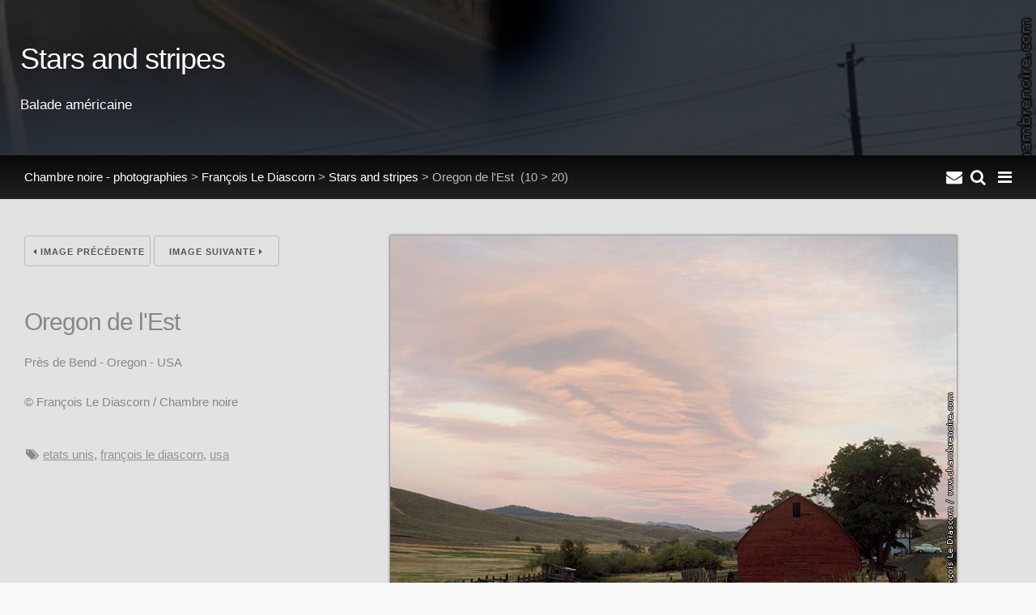

--- FILE ---
content_type: text/html; charset=UTF-8
request_url: https://chambrenoire.com/francois-le-diascorn/stars-and-stripes/fld000073.jpg.html
body_size: 5263
content:

<!DOCTYPE html>
<html>
<head>
	<meta charset="UTF-8" />
		<script type="text/javascript" src="/zp-core/js/jquery.js"></script>
				<style type="text/css">
			.themeSwitcherControlLink {
 position: fixed;
 z-index: 10000;
 left: 0px;
 top: 0px;
 border-bottom: 1px solid #444;
 border-left: 1px solid #444;
 color: black;
 padding: 2px;
 background-color: #f5f5f5 !important;
}
			</style>
					<script type="text/javascript">
			// <!-- <![CDATA[
			function switchTheme(reloc) {
				window.location = reloc.replace(/%t/, $('#themeSwitcher').val());
			}
			// ]]> -->
		</script>
				<script type="text/javascript">
			// <!-- <![CDATA[
			function switchCMS(checked) {
				window.location = '?cmsSwitch=' + checked;
			}
			// ]]> -->
		</script>
		<title>Oregon de l&#039;Est | Stars and stripes | François Le Diascorn | Chambre noire - photographies | Chambre noire</title>	<meta name="viewport" content="width=device-width, initial-scale=1.0, minimum-scale=1.0, maximum-scale=1.0, user-scalable=no">

	<link rel="stylesheet" href="/themes/chambre-noire/css/normalize.css">
	<link rel="stylesheet" href="/themes/chambre-noire/css/skeleton.css">
	<link rel="stylesheet" href="/themes/chambre-noire/css/font-awesome.min.css" type="text/css" />

	<link rel="stylesheet" href="/themes/chambre-noire/css/pushy.css">
	<link rel="stylesheet" href="/themes/chambre-noire/css/ss.css" />

	<link rel="stylesheet" href="/themes/chambre-noire/js/swipebox/css/swipebox.css" />
	<link rel="stylesheet" href="/themes/chambre-noire/js/justifiedgallery/justifiedGallery.min.css" />
	<link rel="stylesheet" href="/themes/chambre-noire/css/style.css">

	<script src="/themes/chambre-noire/js/modernizr.custom.js"></script>
	
	<link rel="shortcut icon" href="/themes/chambre-noire/images/favicon.ico">
	<link rel="apple-touch-icon-precomposed" href="/themes/chambre-noire/images/favicon-152.png">
	<meta name="msapplication-TileColor" content="#ffffff">
	<meta name="msapplication-TileImage" content="/themes/chambre-noire/images/favicon-144.png">
	
	<style>
		.inner{max-width:1400px;}		#logo-text {
  text-shadow: 0px 0px 9px #777;}
#main{background:#e2e2e2;}
#latestnews li h3 a {font-weight:bold;color:#e2e2e2;text-decoration:none;}
.news-content {color: #4a4a4a;}
#nav a:hover{background:#191919;color:#fff;}
#nav li.active a,#nav a.active{font-weight:bold;color:#fff;background: #000000;}
#ss-wrap{height:90%;}
#ss-wrap{height:90vh;}
#bottom-links{background:none;}
.desc, #main p, .taglist {text-align: justify;}
.taglist li a {text-transform: lowercase;}
#bottom-modules, .bar {background: linear-gradient(#080808, #222222);}
#nav-logo-text h1{color:#fff;}
.gallery-sidebar h1 {font-size:200%;}
	</style>

</head>
<body>
			<!-- Pushy Menu -->
	<nav class="pushy pushy-right">
				<img id="nav-logo" src="/uploaded/logo.png" alt="Chambre noire - photographies" /><h3 id="nav-logo-text" >Chambre noire - photographies</h3>
				<ul id="nav">
						<li><a href="https://www.chambrenoire.com">Chambre noire</a><li>
						<li >
				<a href="/" title="Galerie">Galerie</a>
			</li>
						<li>
				<a href="/news/">Actualités</a>
				<ul id="">
	<li class=""><a href="/news/category/expositions/" title="Expositions">Expositions</a>	</li>
	<li class=""><a href="/news/category/livres/" title="Livres">Livres</a>	</li>
	<li class=""><a href="/news/category/annonce/" title="Annonces">Annonces</a></li>
</ul>
			</li>
						
	<li class=""><a href="/pages/Chambre-noire/" title="Chambre noire ?">Chambre noire ?</a></li>
			<li >
				<a href="/page/archive/" title="Archive/Search">Rechercher</a>
			</li>
						<li >
				<a href="/page/contact/"  title="Contact">Contact</a>			</li>
						<li><span class="gallery-menu-divider">Photographies</span>
				<ul id="">
<li class=""><a href="/sur-le-vif/" title="Vif">Vif</a>
</li>
<li class=""><a href="/christian-avril/" title="Christian Avril">Christian Avril</a>
</li>
<li class=""><a href="/herve-bruhat/" title="Hervé Bruhat">Hervé Bruhat</a>
</li>
<li class=""><a href="/bruce-clarke/" title="Bruce Clarke">Bruce Clarke</a>
</li>
<li class=""><a href="/claude-dityvon/" title="Claude Dityvon">Claude Dityvon</a>
</li>
<li class=""><a href="/lily-franey/" title="Lily Franey">Lily Franey</a>
</li>
<li class=""><a href="/jean-claude-gautrand/" title="Jean-Claude Gautrand">Jean-Claude Gautrand</a>
</li>
<li class=""><a href="/herve-gloaguen/" title="Hervé Gloaguen">Hervé Gloaguen</a>
</li>
<li class=""><a href="/francois-goudier/" title="François Goudier">François Goudier</a>
</li>
<li class=""><a href="/fouad-houiche/" title="Fouad Houiche">Fouad Houiche</a>
</li>
<li class=""><a href="/laurence-kourcia/" title="Laurence Kourcia">Laurence Kourcia</a>
</li>
<li class=""><a href="/francois-le-diascorn/" title="François Le Diascorn">François Le Diascorn</a>
</li>
<li class=""><a href="/Francois-Lepage/" title="François Lepage">François Lepage</a>
</li>
<li class=""><a href="/thierry-nectoux/" title="Thierry Nectoux">Thierry Nectoux</a>
</li>
<li class=""><a href="/michel-sfez/" title="Michel Sfez">Michel Sfez</a>
</li>
<li class=""><a href="/wladislaw-slawny/" title="Wladislaw Slawny">Wladislaw Slawny</a>
</li>
<li class=""><a href="/sladjana-stankovic/" title="Sladjana Stankovic">Sladjana Stankovic</a>
</li>
<li class=""><a href="/valerie-winckler/" title="Valérie Winckler">Valérie Winckler</a>
</li>
<li class=""><a href="/expositions-exhibitions/" title="Expositions">Expositions</a>
</li>
<li class=""><a href="/sujets-communs/" title="Sujets communs">Sujets communs</a>
</li>
</ul>
			</li>
		</ul>
	</nav>

	<!-- Site Overlay -->
	<div class="site-overlay"></div>

	<!-- Content, closed in inc-footer.php-->
	<div id="container">

		<div id="page-header" class="wrap" style="background-image: linear-gradient(rgba(0, 0, 0, 0.75),rgba(0, 0, 0, 0.75)), url(/cache/francois-le-diascorn/stars-and-stripes/0872c2049af0c750a604e201a995276bb99076b7.fld000081_1200_thumb.jpg?cached=1513111576);">
			<div class="inner">
				<h3>Stars and stripes</h3>
				<div class="desc"><p>Balade américaine</p></div>
			</div>
		</div>
		<a id="view"></a>
		
		<div class="bar">
			<div class="inner">
				<div id="quickmenu"><a id="nav-icon" class="quick-menu menu-btn"><i class="fa fa-bars fa-lg"></i></a><a id="search-icon" class="quick-menu" href="/page/archive/" title="Recherche"><i class="fa fa-search fa-lg"></i></a><a id="search-icon" class="quick-menu" href="https://www.chambrenoire.com/page/contact/" title="Contact"><i class="fa fa-envelope fa-lg"></i><a id="scrollup" class="quick-menu scrollup" title="Défiler vers le haut"><i class="fa fa-chevron-circle-up fa-lg"></i></a></div>				<div class="pad" id="breadcrumb">
					<a href="/">Chambre noire - photographies</a>&nbsp;>
					<a href="/francois-le-diascorn/" title="François Le Diascorn">François Le Diascorn</a><span class="aftertext"> &gt; </span><span class="beforetext"> </span><a href="/francois-le-diascorn/stars-and-stripes/" title="Stars and stripes">Stars and stripes</a><span class="aftertext"> &gt; </span>Oregon de l'Est					&nbsp;<span>(10 > 20)</span>
				</div>
			</div>
		</div>
	
		<div id="main" class="wrap clearfix">
			<div class="inner">
				<div class="gallery pad fullimage">
					<div class="gallery-fullimage">
												<a class="swipebox" title="Oregon de l'Est" href="/cache/francois-le-diascorn/stars-and-stripes/07c2c86e745d98166691e1910b60b003495bf4af.fld000073_1000.jpg?cached=1513111577">
												<img alt="Oregon de l&#039;Est" class="scale" title="Oregon de l&#039;Est" loading="lazy" width="700" height="467" src="/cache/francois-le-diascorn/stars-and-stripes/07c2c86e745d98166691e1910b60b003495bf4af.fld000073_1000.jpg?cached=1513111577" />												</a>
											</div>
				</div>

				<div class="gallery-sidebar pad">
					<div class="single-nav">
												<a class="button prev-link" href="/francois-le-diascorn/stars-and-stripes/fld000072.jpg.html#view" title="Image précédente"><i class="fa fa-caret-left"></i> Image précédente</a>
												
												<a class="button next-link" href="/francois-le-diascorn/stars-and-stripes/fld000074.jpg.html#view" title="Image suivante">Image suivante <i class="fa fa-caret-right"></i></a>
											</div>
					<hr />
					<h1>Oregon de l'Est</h1>
					<div class="desc"><p>Près de Bend - Oregon - USA</p></div>
					<div class="desc">© 

					François Le Diascorn / Chambre noire</div><hr />




										<div class="block"><i class="fa fa-tags fa-fw"></i> <ul class="taglist">
	<li><a href="/page/search/tags/%22Etats+unis%22/" title="Etats unis">Etats unis</a>, </li>
	<li><a href="/page/search/tags/%22Fran%C3%A7ois+Le+Diascorn%22/" title="François Le Diascorn">François Le Diascorn</a>, </li>
	<li><a href="/page/search/tags/USA/" title="USA">USA</a></li>
</ul></div>
										<hr />
					
																				
										
											
										
										
															
					
				</div>
				
			</div>	
		</div>
		
		
					
		
				<div id="bottom-modules" class="wrap clearfix">
			<div class="inner pad">
				<div class="row">
				
								
									<div class="four columns">
						<h5>Actualités</h5>
						<div>
<ul id="latestnews">
<li><h3><a href="/news/exposition-de-jean-claude-gautrand-a-paris/" title="Exposition de Jean-Claude Gautrand à Paris">Exposition de Jean-Claude Gautrand à Paris</a></h3>
<span class="latestnews-desc"><p>
  <strong>Le Paris de Jean-Claude Gautrand</strong><br>
  <strong>du 1er décembre 2025 au 25 janvier 2026</strong><br>
  La Mairie de Paris présente <strong>sur les grilles de</strong>
</p><p class="readmorelink"><a href="/news/exposition-de-jean-claude-gautrand-a-paris/" title=""></a></p></span>
</li>
<li><h3><a href="/news/exposition-d-herve-gloaguen-a-paris/" title="Exposition d&amp;#039;Hervé Gloaguen à Paris">Exposition d&#039;Hervé Gloaguen à Paris</a></h3>
<span class="latestnews-desc"><p>
  "Une rétrospective" exposition d'<a href="/herve-gloaguen/">Hervé Gloaguen</a> à Paris<br>
  <strong>du 5 au 16 novembre 2025</strong><br>
  11, rue Guénégaud 75006 Paris
</p><p class="readmorelink"><a href="/news/exposition-d-herve-gloaguen-a-paris/" title=""></a></p></span>
</li>
<li><h3><a href="/news/exposition-de-lily-franey-a-hanoi/" title="Exposition de Lily Franey à Hanoï">Exposition de Lily Franey à Hanoï</a></h3>
<span class="latestnews-desc"><p>
  "<strong>L’Intersection du Vietnam</strong>"<br>
  Exposition de <a href="/lily-franey/">Lily Franey</a> à <strong>Hanoï</strong><br>
  Du Mardi 28 octobre au 12 novembre 2025
</p><p class="readmorelink"><a href="/news/exposition-de-lily-franey-a-hanoi/" title=""></a></p></span>
</li>
<li><h3><a href="/news/livre-a-rome-la-nuit-d-herve-gloaguen/" title="Livre  &amp;quot;À Rome la nuit&amp;quot; d&amp;#039;Hervé Gloaguen">Livre  &quot;À Rome la nuit&quot; d&#039;Hervé Gloaguen</a></h3>
<span class="latestnews-desc"><p>
  Parution du nouveau livre d'<a href="/herve-gloaguen/">Hervé Gloaguen</a> "À Rome la nuit" aux <a href="https://www.editions-contrejour.com/">éditions contrejour</a>.
</p><p class="readmorelink"><a href="/news/livre-a-rome-la-nuit-d-herve-gloaguen/" title=""></a></p></span>
</li>
</ul>
 </div>
					</div>
								
								
									<div class="four columns">
						<h5>
							Les plus vues							&nbsp;<a class="stats-more" title="More" href="/page/archive/?set=popularimages"><i class="fa fa-caret-right"></i></a>						</h5>
												<div class="gallery-thumbs">
													<a href="/thierry-nectoux/mexique/mexique12.jpg.html" title="MEXIQUE">
								<img src="/cache/thierry-nectoux/mexique/7b6c56d8a1f4af45590c6fb830e7d54d605cec57.mexique12_w140_h140_cw140_ch140_thumb.jpg?cached=1664480237" alt="MEXIQUE" />
<br />							</a>
													<a href="/francois-goudier/mediterranee-povera/m002.jpg.html" title="Méditerranée Povera">
								<img src="/cache/francois-goudier/mediterranee-povera/b1d639f6410df26b28f010c67b4741cf0ab366af.m002_w140_h140_cw140_ch140_thumb.jpg?cached=1664480238" alt="Méditerranée Povera" />
<br />							</a>
													<a href="/jean-claude-gautrand/assassinat-de-baltard/assassinat-de-baltard-jc-gautrand-chambre-noire-04.jpg.html" title="L&#039;assassinat de Baltard ">
								<img src="/cache/jean-claude-gautrand/assassinat-de-baltard/0512126fa69aee9d97c1bc4086caecb66d62587d.assassinat-de-baltard-jc-gautrand-chambre-noire-04_w140_h140_cw140_ch140_thumb.jpg?cached=1664480239" alt="L&#039;assassinat de Baltard " />
<br />							</a>
													<a href="/francois-goudier/mediterranee-povera/m052.jpg.html" title="Méditerranée Povera">
								<img src="/cache/francois-goudier/mediterranee-povera/4ff00ae9717099145df3a4b8e95e8379a8f2d120.m052_w140_h140_cw140_ch140_thumb.jpg?cached=1664480235" alt="Méditerranée Povera" />
<br />							</a>
													<a href="/jean-claude-gautrand/assassinat-de-baltard/assassinat-de-baltard-1971-jc-gautrand-chambre-noire-01.jpg.html" title="L&#039;assassinat de Baltard ">
								<img src="/cache/jean-claude-gautrand/assassinat-de-baltard/6fa0d1c230f39c36bcd5193d7f740d943c926651.assassinat-de-baltard-1971-jc-gautrand-chambre-noire-01_w140_h140_cw140_ch140_thumb.jpg?cached=1664480239" alt="L&#039;assassinat de Baltard " />
<br />							</a>
													<a href="/claude-dityvon/nocturne/dityvon000001.jpg.html" title="Auto-portrait 1">
								<img src="/cache/claude-dityvon/nocturne/2ef56701ddf8c77487cd7ca831e7a75ca3b3f48f.dityvon000001_w140_h140_cw140_ch140_thumb.jpg?cached=1664480235" alt="Auto-portrait 1" />
<br />							</a>
													<a href="/herve-gloaguen/artistes/andy-warhol-1966-04.jpeg.html" title="Andy Warhol">
								<img src="/cache/herve-gloaguen/artistes/c348d2d1a5e8af9528d6cd23b3f3c5e0854e0a87.andy-warhol-1966-04_w140_h140_cw140_ch140_thumb.jpg?cached=1664482904" alt="Andy Warhol" />
<br />							</a>
													<a href="/herve-gloaguen/artistes/martialraysse-1966.jpeg.html" title="Martial Raysse">
								<img src="/cache/herve-gloaguen/artistes/3c202913e84e3f7218006b35ecbf4629216fbc21.martialraysse-1966_w140_h140_cw140_ch140_thumb.jpg?cached=1664480239" alt="Martial Raysse" />
<br />							</a>
													<a href="/thierry-nectoux/cinemex/_tn49564b.jpg.html" title="Juan Carlos Rulfo">
								<img src="/cache/thierry-nectoux/cinemex/745dbd3695394d8d591f319cfb3104a27dd32e6d._tn49564b_w140_h140_cw140_ch140_thumb.jpg?cached=1677625446" alt="Juan Carlos Rulfo" />
<br />							</a>
												</div>
					</div>
								
									<div class="four columns">
						<h5>
							Dernières images							&nbsp;<a class="stats-more" title="More" href="/page/archive/?set=latestimagesbyid"><i class="fa fa-caret-right"></i></a>						</h5>
												<div class="gallery-thumbs">
													<a href="/sur-le-vif/serbie-anti-corruption/_n4c3461.jpg.html" title="Hommage aux morts de la gare de Novi Sad, Serbie">
								<img src="/cache/sur-le-vif/serbie-anti-corruption/f0c1b3e089d2c596f471885aeca8648331544f5a._n4c3461_w140_h140_cw140_ch140_thumb.jpg?cached=1762193658" alt="Hommage aux morts de la gare de Novi Sad, Serbie" />
<br />							</a>
													<a href="/sur-le-vif/serbie-anti-corruption/_n4c3457.jpg.html" title="Hommage aux morts de la gare de Novi Sad, Serbie">
								<img src="/cache/sur-le-vif/serbie-anti-corruption/099df1308449643c9368191dbb1e4abba6e64029._n4c3457_w140_h140_cw140_ch140_thumb.jpg?cached=1762193661" alt="Hommage aux morts de la gare de Novi Sad, Serbie" />
<br />							</a>
													<a href="/sur-le-vif/serbie-anti-corruption/_n4c3420.jpg.html" title="Hommage aux morts de la gare de Novi Sad, Serbie">
								<img src="/cache/sur-le-vif/serbie-anti-corruption/e6ff5aa06d3136d8dd1349e8300e67942704099f._n4c3420_w140_h140_cw140_ch140_thumb.jpg?cached=1762193661" alt="Hommage aux morts de la gare de Novi Sad, Serbie" />
<br />							</a>
													<a href="/sur-le-vif/serbie-anti-corruption/_n4c3267.jpg.html" title="Hommage aux morts de la gare de Novi Sad, Serbie">
								<img src="/cache/sur-le-vif/serbie-anti-corruption/9abb14d6e2c4bce69245836cfc132f33d46eb59f._n4c3267_w140_h140_cw140_ch140_thumb.jpg?cached=1762193661" alt="Hommage aux morts de la gare de Novi Sad, Serbie" />
<br />							</a>
													<a href="/sur-le-vif/serbie-anti-corruption/_n4c3352.jpg.html" title="Hommage aux morts de la gare de Novi Sad, Serbie">
								<img src="/cache/sur-le-vif/serbie-anti-corruption/fbb794272226b880fca7b9401f1a2273800edc00._n4c3352_w140_h140_cw140_ch140_thumb.jpg?cached=1762193661" alt="Hommage aux morts de la gare de Novi Sad, Serbie" />
<br />							</a>
													<a href="/sur-le-vif/serbie-anti-corruption/_n4c3318.jpg.html" title="Hommage aux morts de la gare de Novi Sad, Serbie">
								<img src="/cache/sur-le-vif/serbie-anti-corruption/71107656af7acc8e10b4dd28fc68c7e18fd73931._n4c3318_w140_h140_cw140_ch140_thumb.jpg?cached=1762193661" alt="Hommage aux morts de la gare de Novi Sad, Serbie" />
<br />							</a>
													<a href="/sur-le-vif/serbie-anti-corruption/_n4c3292.jpg.html" title="Hommage aux morts de la gare de Novi Sad, Serbie">
								<img src="/cache/sur-le-vif/serbie-anti-corruption/77cb637aacc866a418a1c1d91fc1239e108f0b07._n4c3292_w140_h140_cw140_ch140_thumb.jpg?cached=1762193661" alt="Hommage aux morts de la gare de Novi Sad, Serbie" />
<br />							</a>
													<a href="/sur-le-vif/serbie-anti-corruption/_n4c3140.jpg.html" title="Marche de étudiants Serbes de Belgrade">
								<img src="/cache/sur-le-vif/serbie-anti-corruption/9026bfe2f948251329355014b01d603532adc6be._n4c3140_w140_h140_cw140_ch140_thumb.jpg?cached=1762192656" alt="Marche de étudiants Serbes de Belgrade" />
<br />							</a>
													<a href="/sur-le-vif/serbie-anti-corruption/_n4c3196.jpg.html" title="Marche de étudiants Serbes de Belgrade">
								<img src="/cache/sur-le-vif/serbie-anti-corruption/425d64b1ef14862b813e39afa8a46c59e13189c6._n4c3196_w140_h140_cw140_ch140_thumb.jpg?cached=1762192668" alt="Marche de étudiants Serbes de Belgrade" />
<br />							</a>
												</div>
					</div>
								
								
								
								
								
								
				
				
								
								
								
								
								
								
								
				</div>

			</div>
		</div>
				
		<div id="footer" class="clearfix">	
			<div class="inner pad">
							
				<div id="copyright">© Chambre noire - 25, rue d'Orsel 75018 Paris France</div>

				
								<div id="sociallinks">
					&nbsp;&middot;
										<a target="_blank" href="https://twitter.com/chambrenoirecom" title="Twitter"><i class="fa fa-twitter fa-fw"></i></a>									</div>
				
			</div>
		</div>

	</div><!-- close #container -->

<script src="/themes/chambre-noire/js/jquery.imagesloaded.min.js"></script>
<script src="/themes/chambre-noire/js/justifiedgallery/jquery.justifiedGallery.min.js"></script>
<script src="/themes/chambre-noire/js/swipebox/js/jquery.swipebox.js"></script>
<script src="/themes/chambre-noire/js/pushy.min.js"></script>
<script src="/themes/chambre-noire/js/scrollfix.js"></script>
<script src="/themes/chambre-noire/js/libratus_zp.js"></script>

	
          			<script>
          				$(document).ready(function(){
          					$(document.documentElement).keydown(function(event) {
          						// handle cursor keys
          						if (event.keyCode === 37) {
                      								document.location.href = '/francois-le-diascorn/stars-and-stripes/fld000072.jpg.html';
                    						} else if (event.keyCode === 39) {
                      								document.location.href = '/francois-le-diascorn/stars-and-stripes/fld000074.jpg.html';
                    						}
                    					});
          				});
          	    </script>
          </body>
</html>

<!-- zenphoto version 1.5.9 -->
<!-- Temps de traitement du script Zenphoto end :0,3045 secondes -->


--- FILE ---
content_type: application/x-javascript
request_url: https://chambrenoire.com/themes/chambre-noire/js/swipebox/js/jquery.swipebox.js
body_size: 4728
content:
/*! Swipebox v1.2.9 | Constantin Saguin csag.co | MIT License | github.com/brutaldesign/swipebox */

;( function ( window, document, $, undefined ) {

	$.swipebox = function( elem, options ) {

		// Default options
		var ui,
			defaults = {
				useCSS : true,
				useSVG : true,
				initialIndexOnArray : 0,
				closeBySwipe: true,
				hideBarsOnMobile : true,
				hideBarsDelay : 3000,
				videoMaxWidth : 1140,
				vimeoColor : 'CCCCCC',
				beforeOpen: null,
				afterOpen: null,
				afterClose: null
			},
			
			plugin = this,
			elements = [], // slides array [ { href:'...', title:'...' }, ...],
			$elem,
			selector = elem.selector,
			$selector = $( selector ),
			isMobile = navigator.userAgent.match( /(iPad)|(iPhone)|(iPod)|(Android)|(PlayBook)|(BB10)|(BlackBerry)|(Opera Mini)|(IEMobile)|(webOS)|(MeeGo)/i ),
			isTouch = isMobile !== null || document.createTouch !== undefined || ( 'ontouchstart' in window ) || ( 'onmsgesturechange' in window ) || navigator.msMaxTouchPoints,
			supportSVG = !! document.createElementNS && !! document.createElementNS( 'http://www.w3.org/2000/svg', 'svg').createSVGRect,
			winWidth = window.innerWidth ? window.innerWidth : $( window ).width(),
			winHeight = window.innerHeight ? window.innerHeight : $( window ).height(),
			/* jshint multistr: true */
			html = '<div id="swipebox-overlay">\
					<div id="swipebox-slider"></div>\
					<div id="swipebox-caption"></div>\
					<div id="swipebox-action">\
						<a id="swipebox-close"></a>\
						<a id="swipebox-prev"></a>\
						<a id="swipebox-next"></a>\
					</div>\
			</div>';

		plugin.settings = {};

		plugin.init = function() {

			plugin.settings = $.extend( {}, defaults, options );

			if ( $.isArray( elem ) ) {

				elements = elem;
				ui.target = $( window );
				ui.init( plugin.settings.initialIndexOnArray );

			} else {

				$( document ).on( 'click', selector, function( event ) {

					// console.log( isTouch );

					if ( event.target.parentNode.className === 'slide current' ) {

						return false;

					}
					
					if ( ! $.isArray( elem ) ) {
						ui.destroy();
						$elem = $( selector );
						ui.actions();
					}
					
					elements = [];
					var index , relType, relVal;

					// Allow for HTML5 compliant attribute before legacy use of rel
					if ( ! relVal ) {
						relType = 'data-rel';
						relVal  = $( this ).attr( relType );
					}

					if ( ! relVal ) {
						relType = 'rel';
						relVal = $( this ).attr( relType );
					}

					if ( relVal && relVal !== '' && relVal !== 'nofollow' ) {
						$elem = $selector.filter( '[' + relType + '="' + relVal + '"]' );
					} else {
						$elem = $( selector );
					}

					$elem.each( function() {

						var title = null,
							href = null;
						
						if ( $( this ).attr( 'title' ) ) {
							title = $( this ).attr( 'title' );
						}
							

						if ( $( this ).attr( 'href' ) ) {
							href = $( this ).attr( 'href' );
						}
							
						elements.push( {
							href: href,
							title: title
						} );
					} );

					index = $elem.index( $( this ) );
					event.preventDefault();
					event.stopPropagation();
					ui.target = $( event.target );
					ui.init( index );
				} );
			}
		};

		ui = {

			/**
			 * Initiate Swipebox
			 */
			init : function( index ) {
				if ( plugin.settings.beforeOpen ) {
					plugin.settings.beforeOpen();
				}
				this.target.trigger( 'swipebox-start' );
				$.swipebox.isOpen = true;
				this.build();
				this.openSlide( index );
				this.openMedia( index );
				this.preloadMedia( index+1 );
				this.preloadMedia( index-1 );
				if ( plugin.settings.afterOpen ) {
					plugin.settings.afterOpen();
				}
			},

			/**
			 * Built HTML containers and fire main functions
			 */
			build : function () {
				var $this = this, bg;

				$( 'body' ).append( html );
								
				if ( $this.doCssTrans() ) {
					$( '#swipebox-slider' ).css( {
						'-webkit-transition' : 'left 0.4s ease',
						'-moz-transition' : 'left 0.4s ease',
						'-o-transition' : 'left 0.4s ease',
						'-khtml-transition' : 'left 0.4s ease',
						'transition' : 'left 0.4s ease'
					} );
					$( '#swipebox-overlay' ).css( {
						'-webkit-transition' : 'opacity 1s ease',
						'-moz-transition' : 'opacity 1s ease',
						'-o-transition' : 'opacity 1s ease',
						'-khtml-transition' : 'opacity 1s ease',
						'transition' : 'opacity 1s ease'
					} );
					$( '#swipebox-action, #swipebox-caption' ).css( {
						'-webkit-transition' : '0.5s',
						'-moz-transition' : '0.5s',
						'-o-transition' : '0.5s',
						'-khtml-transition' : '0.5s',
						'transition' : '0.5s'
					} );
				}

				if ( supportSVG && plugin.settings.useSVG === true ) {
					bg = $( '#swipebox-action #swipebox-close' ).css( 'background-image' );
					bg = bg.replace( 'png', 'svg' );
					$( '#swipebox-action #swipebox-prev,#swipebox-action #swipebox-next,#swipebox-action #swipebox-close' ).css( {
						'background-image' : bg
					} );
				}

				if ( isMobile && plugin.settings.hideBarsOnMobile === true ) {
					$( '#swipebox-action, #swipebox-caption' ).hide();
				}
				
				$.each( elements,  function() {
					$( '#swipebox-slider' ).append( '<div class="slide"></div>' );
				} );

				$this.setDim();
				$this.actions();
				
				if ( isTouch ) {
					$this.gesture();
				}
				
				// Devices can have both touch and keyboard input so always allow key events
				$this.keyboard();
				
				$this.animBars();
				$this.resize();
				
			},

			/**
			 * Set dimensions depending on windows width and height
			 */
			setDim : function () {

				var width, height, sliderCss = {};
				
				// Reset dimensions on mobile orientation change
				if ( 'onorientationchange' in window ) {

					window.addEventListener( 'orientationchange', function() {
						if ( window.orientation === 0 ) {
							width = winWidth;
							height = winHeight;
						} else if ( window.orientation === 90 || window.orientation === -90 ) {
							width = winHeight;
							height = winWidth;
						}
					}, false );
					
				
				} else {

					width = window.innerWidth ? window.innerWidth : $( window ).width();
					height = window.innerHeight ? window.innerHeight : $( window ).height();
				}

				sliderCss = {
					width : width,
					height : height
				};

				$( '#swipebox-overlay' ).css( sliderCss );

			},

			/**
			 * Reset dimensions on window resize envent
			 */
			resize : function () {
				var $this = this;
				
				$( window ).resize( function() {
					$this.setDim();
				} ).resize();
			},

			/**
			 * Check if device supports CSS transitions
			 */
			supportTransition : function () {
				
				var prefixes = 'transition WebkitTransition MozTransition OTransition msTransition KhtmlTransition'.split( ' ' ),
					i;
				
				for ( i = 0; i < prefixes.length; i++ ) {
					if ( document.createElement( 'div' ).style[ prefixes[i] ] !== undefined ) {
						return prefixes[i];
					}
				}
				return false;
			},

			/**
			 * Check if CSS transitions are allowed (options + devicesupport)
			 */
			doCssTrans : function () {
				if ( plugin.settings.useCSS && this.supportTransition() ) {
					return true;
				}
			},

			/**
			 * Touch navigation
			 */
			gesture : function () {
				
				var $this = this,
					distance = null,
					vDistance = null,
					vSwipe = false,
					swipMinDistance = 10,
					vSwipMinDistance = 50,
					startCoords = {},
					endCoords = {},

					bars = $( '#swipebox-caption, #swipebox-action' ),
					slider = $( '#swipebox-slider' );

				bars.addClass( 'visible-bars' );
				$this.setTimeout();

				$( 'body' ).bind( 'touchstart', function( event ) {

					$( this ).addClass( 'touching' );

					endCoords = event.originalEvent.targetTouches[0];
					startCoords.pageX = event.originalEvent.targetTouches[0].pageX;
					startCoords.pageY = event.originalEvent.targetTouches[0].pageY;

					$( '.touching' ).bind( 'touchmove',function( event ) {
						event.preventDefault();
						event.stopPropagation();
						endCoords = event.originalEvent.targetTouches[0];

						if ( plugin.settings.closeBySwipe ) {
							vDistance = endCoords.pageY - startCoords.pageY;
							if ( Math.abs( vDistance ) >= vSwipMinDistance || vSwipe ) {
								var opacity = 0.75 - Math.abs(vDistance) / slider.height();

								slider.css( { 'top': vDistance + 'px' } );
								slider.css( { 'opacity': opacity } );

								vSwipe = true;
							}
						}

					} );
	
					return false;

				} ).bind( 'touchend',function( event ) {
					event.preventDefault();
					event.stopPropagation();
					
					if ( plugin.settings.closeBySwipe ) {
						if ( slider.css( 'opacity' ) <= 0.5) {
							var vOffset = vDistance > 0 ? slider.height() : - slider.height();
							slider.animate( { top: vOffset + 'px', 'opacity': 0 },
								300,
								function () {
									$this.closeSlide();
								} );
						} else {
							slider.animate( { top: 0, 'opacity': 1 }, 300 );
						}

						if ( vSwipe ) {
							vSwipe = false;
							return;
						}
					}
				
					distance = endCoords.pageX - startCoords.pageX;
						
					if ( distance >= swipMinDistance ) {
						
						// swipeLeft
						$this.getPrev();
					
					} else if ( distance <= - swipMinDistance ) {
						
						// swipeRight
						$this.getNext();

					} else {
						// tap
						
						if ( ! bars.hasClass( 'visible-bars' ) ) {
							$this.showBars();
							$this.setTimeout();
						} else {
							$this.clearTimeout();
							$this.hideBars();
						}
					}

					$( '.touching' ).off( 'touchmove' ).removeClass( 'touching' );
						
				} );

			},

			/**
			 * Set timer to hide the action bars
			 */
			setTimeout: function () {
				if ( plugin.settings.hideBarsDelay > 0 ) {
					var $this = this;
					$this.clearTimeout();
					$this.timeout = window.setTimeout( function() {
							$this.hideBars();
						},
						
						plugin.settings.hideBarsDelay
					);
				}
			},
			
			/**
			 * Clear timer
			 */
			clearTimeout: function () {
				window.clearTimeout( this.timeout );
				this.timeout = null;
			},

			/**
			 * Show navigation and title bars
			 */
			showBars : function () {
				var bars = $( '#swipebox-caption, #swipebox-action' );
				if ( this.doCssTrans() ) {
					bars.addClass( 'visible-bars' );
				} else {
					$( '#swipebox-caption' ).animate( { top : 0 }, 500 );
					$( '#swipebox-action' ).animate( { bottom : 0 }, 500 );
					setTimeout( function() {
						bars.addClass( 'visible-bars' );
					}, 1000 );
				}
			},

			/**
			 * Hide navigation and title bars
			 */
			hideBars : function () {
				var bars = $( '#swipebox-caption, #swipebox-action' );
				if ( this.doCssTrans() ) {
					bars.removeClass( 'visible-bars' );
				} else {
					$( '#swipebox-caption' ).animate( { top : '-50px' }, 500 );
					$( '#swipebox-action' ).animate( { bottom : '-50px' }, 500 );
					setTimeout( function() {
						bars.removeClass( 'visible-bars' );
					}, 1000 );
				}
			},

			/**
			 * Animate navigation and top bars
			 */
			animBars : function () {
				var $this = this,
					bars = $( '#swipebox-caption, #swipebox-action' );
					
				bars.addClass( 'visible-bars' );
				$this.setTimeout();
				
				$( '#swipebox-slider' ).click( function() {
					if ( ! bars.hasClass( 'visible-bars' ) ) {
						$this.showBars();
						$this.setTimeout();
					}
				} );

				$( '#swipebox-action' ).hover( function() {
					$this.showBars();
					bars.addClass( 'visible-bars' );
					$this.clearTimeout();
				
					}, function() {
						bars.removeClass( 'visible-bars' );
						$this.setTimeout();

					} );

			},

			/**
			 * Keyboard navigation
			 */
			keyboard : function () {
				var $this = this;
				$( window ).bind( 'keyup', function( event ) {
					event.preventDefault();
					event.stopPropagation();
					
					if ( event.keyCode === 37 ) {
						
						$this.getPrev();
					
					} else if ( event.keyCode === 39 ) {
						
						$this.getNext();
					
					} else if ( event.keyCode === 27 ) {
						
						$this.closeSlide();
					
					}
				} );
			},

			/**
			 * Navigation events : go to next slide, go to prevous slide and close
			 */
			actions : function () {
				var $this = this,
					action = 'touchend click'; // Just detect for both event types to allow for multi-input
				
				if ( elements.length < 2 ) {
					
					$( '#swipebox-prev, #swipebox-next' ).hide();
				
				} else {
					$( '#swipebox-prev' ).bind( action, function( event ) {
						event.preventDefault();
						event.stopPropagation();
						$this.getPrev();
						$this.setTimeout();
					} );
					
					$( '#swipebox-next' ).bind( action, function( event ) {
						event.preventDefault();
						event.stopPropagation();
						$this.getNext();
						$this.setTimeout();
					} );
				}

				$( '#swipebox-close' ).bind( action, function() {
					$this.closeSlide();
				} );
			},
			
			/**
			 * Set current slide
			 */
			setSlide : function ( index, isFirst ) {
				isFirst = isFirst || false;
				
				var slider = $( '#swipebox-slider' );
				
				if ( this.doCssTrans() ) {
					slider.css( { left : ( -index*100 )+'%' } );
				} else {
					slider.animate( { left : ( -index*100 )+'%' } );
				}
				
				$( '#swipebox-slider .slide' ).removeClass( 'current' );
				$( '#swipebox-slider .slide' ).eq( index ).addClass( 'current' );
				this.setTitle( index );

				if ( isFirst ) {
					slider.fadeIn();
				}

				$( '#swipebox-prev, #swipebox-next' ).removeClass( 'disabled' );
				
				if ( index === 0 ) {
					$( '#swipebox-prev' ).addClass( 'disabled' );
				} else if ( index === elements.length - 1 ) {
					$( '#swipebox-next' ).addClass( 'disabled' );
				}
			},
		
			/**
			 * Open slide
			 */
			openSlide : function ( index ) {
				$( 'html' ).addClass( 'swipebox-html' );
				if ( isTouch ) {
					$( 'html' ).addClass( 'swipebox-touch' );
				}
				$( window ).trigger( 'resize' ); // fix scroll bar visibility on desktop
				this.setSlide( index, true );
			},
		
			/**
			 * Set a time out if the media is a video
			 */
			preloadMedia : function ( index ) {
				var $this = this,
					src = null;

				if ( elements[index] !== undefined ) {
					src = elements[index].href;
				}

				if ( ! $this.isVideo( src ) ) {
					setTimeout( function() {
						$this.openMedia( index );
					}, 1000);
				} else {
					$this.openMedia( index );
				}
			},
			
			/**
			 * Open
			 */
			openMedia : function ( index ) {
				var $this = this,
					src = null;

				if ( elements[index] !== undefined ) {
					src = elements[index].href;
				}

				if (index < 0 || index >= elements.length) {
					return false;
				}

				if ( ! $this.isVideo( src ) ) {
					$this.loadMedia( src, function() {
						$( '#swipebox-slider .slide' ).eq( index ).html( this );
					} );
				} else {
					$( '#swipebox-slider .slide' ).eq( index ).html( $this.getVideo( src ) );
				}
				
			},

			/**
			 * Set link title attribute as caption
			 */
			setTitle : function ( index ) {
				var title = null;

				$( '#swipebox-caption' ).empty();

				if ( elements[index] !== undefined ) {
					title = elements[index].title;
				}

				if ( title ) {
					$( '#swipebox-caption' ).append( title );
				}
			},

			/**
			 * Check if the URL is a video
			 */
			isVideo : function ( src ) {

				if ( src ) {
					if ( src.match( /youtube\.com\/watch\?v=([a-zA-Z0-9\-_]+)/) || src.match( /vimeo\.com\/([0-9]*)/ ) || src.match( /youtu\.be\/([a-zA-Z0-9\-_]+)/ ) ) {
						return true;
					}
				}
					
			},

			/**
			 * Get video iframe code from URL
			 */
			getVideo : function( url ) {
				var iframe = '',
					youtubeUrl = url.match( /watch\?v=([a-zA-Z0-9\-_]+)/ ),
					youtubeShortUrl = url.match(/youtu\.be\/([a-zA-Z0-9\-_]+)/),
					vimeoUrl = url.match( /vimeo\.com\/([0-9]*)/ );
				if ( youtubeUrl || youtubeShortUrl) {
					if ( youtubeShortUrl ) {
						youtubeUrl = youtubeShortUrl;
					}
					iframe = '<iframe width="560" height="315" src="//www.youtube.com/embed/' + youtubeUrl[1] + '" frameborder="0" allowfullscreen></iframe>';
				
				} else if ( vimeoUrl ) {

					iframe = '<iframe width="560" height="315"  src="//player.vimeo.com/video/' + vimeoUrl[1] + '?byline=0&amp;portrait=0&amp;color='+plugin.settings.vimeoColor+'" frameborder="0" webkitAllowFullScreen mozallowfullscreen allowFullScreen></iframe>';
				
				}

				return '<div class="swipebox-video-container" style="max-width:' + plugin.settings.videomaxWidth + 'px"><div class="swipebox-video">'+iframe+'</div></div>';
			},
			
			/**
			 * Load image
			 */
			loadMedia : function ( src, callback ) {
				if ( ! this.isVideo( src ) ) {
					var img = $( '<img>' ).on( 'load', function() {
						callback.call( img );
					} );

					img.attr( 'src', src );
				}
			},
			
			/**
			 * Get next slide
			 */
			getNext : function () {
				var $this = this,
					index = $( '#swipebox-slider .slide' ).index( $( '#swipebox-slider .slide.current' ) );
				if ( index+1 < elements.length ) {
					index++;
					$this.setSlide( index );
					$this.preloadMedia( index+1 );
				
				} else {
					
					$( '#swipebox-slider' ).addClass( 'rightSpring' );
					setTimeout( function() {
						$( '#swipebox-slider' ).removeClass( 'rightSpring' );
					}, 500 );
				}
			},
			
			/**
			 * Get previous slide
			 */
			getPrev : function () {
				var index = $( '#swipebox-slider .slide' ).index( $( '#swipebox-slider .slide.current' ) );
				if ( index > 0 ) {
					index--;
					this.setSlide( index );
					this.preloadMedia( index-1 );
				} else {
					
					$( '#swipebox-slider' ).addClass( 'leftSpring' );
					setTimeout( function() {
						$( '#swipebox-slider' ).removeClass( 'leftSpring' );
					}, 500 );
				}
			},

			/**
			 * Close
			 */
			closeSlide : function () {
				$( 'html' ).removeClass( 'swipebox-html' );
				$( 'html' ).removeClass( 'swipebox-touch' );
				$( window ).trigger( 'resize' );
				this.destroy();
				 
			
			},

			
			/**
			 * Destroy the whole thing
			 */
			destroy : function () {
				$( window ).unbind( 'keyup' );
				$( 'body' ).unbind( 'touchstart' );
				$( 'body' ).unbind( 'touchmove' );
				$( 'body' ).unbind( 'touchend' );
				$( '#swipebox-slider' ).unbind();
				$( '#swipebox-overlay' ).remove();
				
				if ( ! $.isArray( elem ) ) {
					elem.removeData( '_swipebox' );
				}
					
				if ( this.target ) {
					this.target.trigger( 'swipebox-destroy' );
				}
					
				$.swipebox.isOpen = false;
				
				if ( plugin.settings.afterClose ){
					plugin.settings.afterClose();
				}
			}
		};

		plugin.init();
		
	};

	$.fn.swipebox = function( options ) {

		if ( ! $.data( this, '_swipebox' ) ) {
			var swipebox = new $.swipebox( this, options );
			this.data( '_swipebox', swipebox );
		}
		return this.data( '_swipebox' );
	
	};

}( window, document, jQuery ) );
